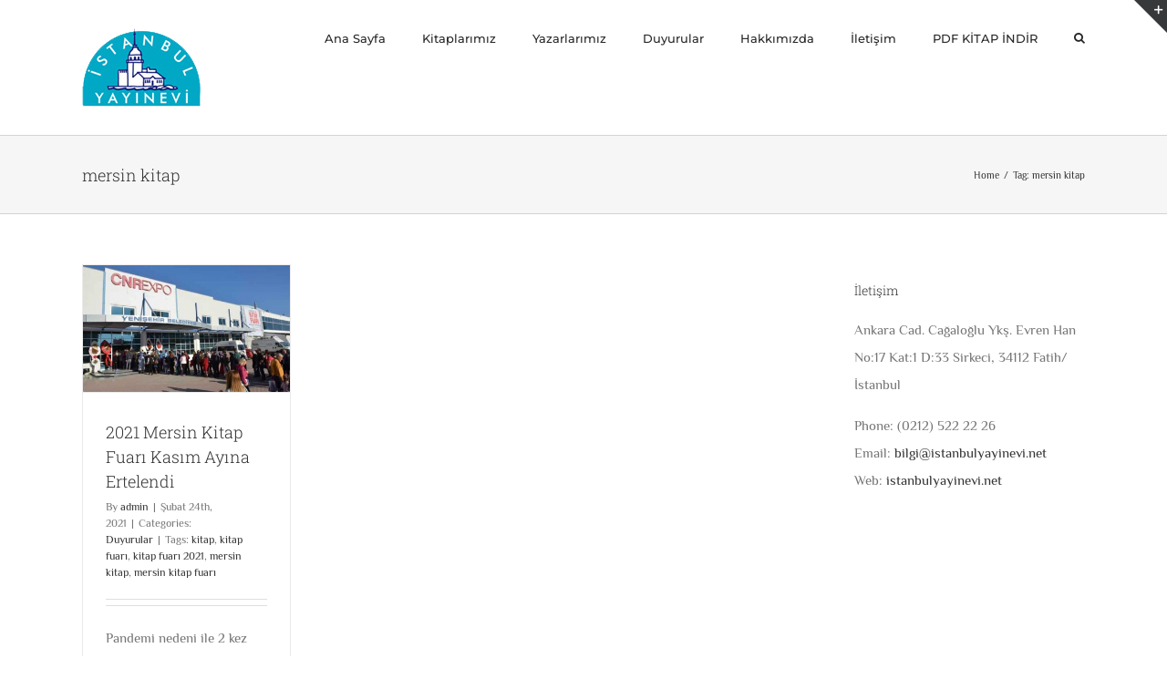

--- FILE ---
content_type: application/javascript
request_url: https://7eyikchgz6oh-u626.pressidiumcdn.com/wp-content/themes/Avada/assets/min/js/general/avada-bbpress.js?ver=5.8.1
body_size: 291
content:
jQuery(window).load(function(){jQuery(".bbp-template-notice").each(function(){var a="",b="";jQuery(this).hasClass("info")?(jQuery(this).attr("class","fusion-alert alert notice alert-info"),b="fa-info-circle"):(jQuery(this).attr("class","fusion-alert alert notice alert-warning"),b="fa-cog"),jQuery(this).addClass("fusion-alert-"+avadaBbpressVars.alert_box_text_align),"capitalize"===avadaBbpressVars.alert_box_text_transform&&jQuery(this).addClass("fusion-alert-capitalize"),"yes"===avadaBbpressVars.alert_box_dismissable&&(jQuery(this).addClass("alert-dismissable"),a='<button class="close toggle-alert" aria-hidden="true" data-dismiss="alert" type="button">&times;</button>'),"yes"===avadaBbpressVars.alert_box_shadow&&jQuery(this).addClass("alert-shadow"),jQuery(this).css("border-width",parseInt(avadaBbpressVars.alert_border_size)+"px"),jQuery(this).children("tt").contents().unwrap(),jQuery(this).children("p").contents().unwrap(),a+='<div class="fusion-alert-content-wrapper"><span class="alert-icon"><i class="fa-lg fa '+b+'"></i></span><span class="fusion-alert-content">'+jQuery(this).html()+"</span>",jQuery(this).html(a),jQuery(this).children(".close").click(function(a){a.preventDefault(),jQuery(this).parent().slideUp()})}),jQuery(".bbp-login-form").each(function(){jQuery(this).children("tt").contents().unwrap()})});